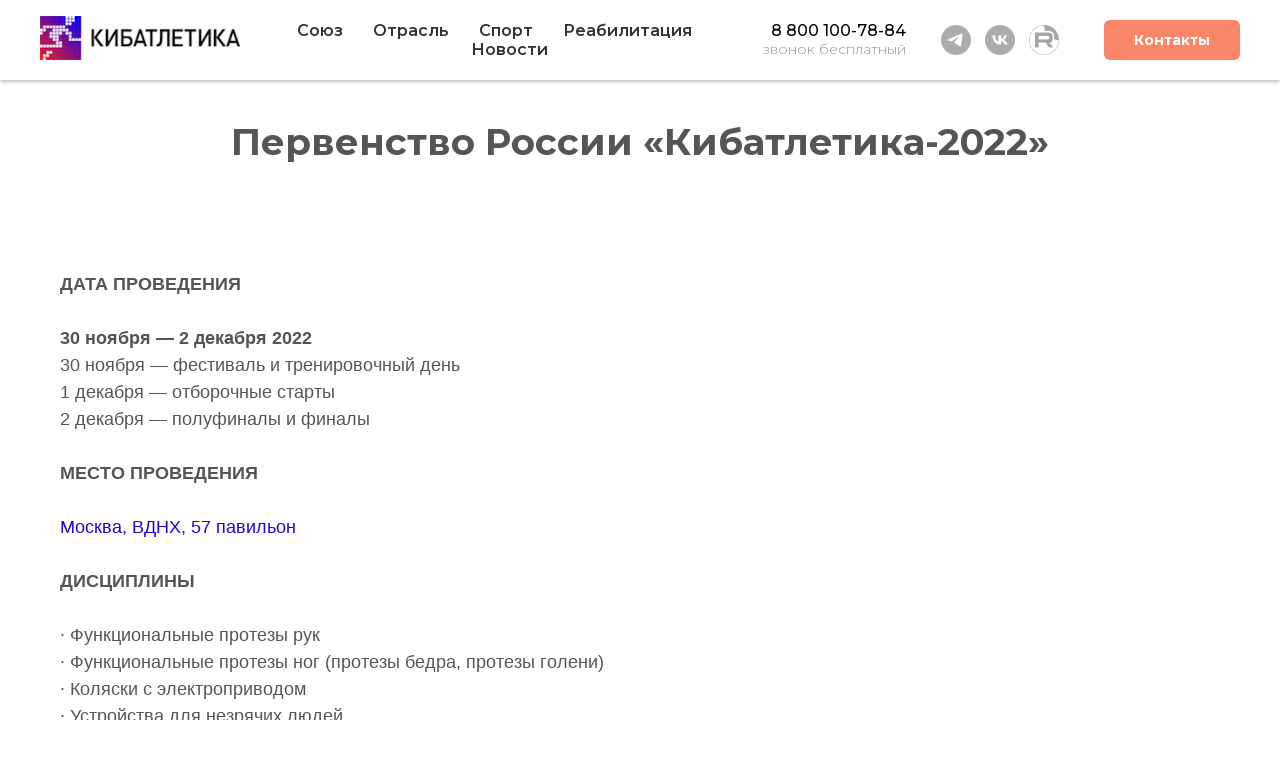

--- FILE ---
content_type: text/html; charset=UTF-8
request_url: https://cybathletics.ru/event/30-noyabrya-2-dekabrya-2022-pervenstvo-rossii
body_size: 14073
content:
<!DOCTYPE html> <html> <head> <meta charset="utf-8" /> <meta http-equiv="Content-Type" content="text/html; charset=utf-8" /> <meta name="viewport" content="width=device-width, initial-scale=1.0" /> <meta name="yandex-verification" content="ea9ae714744ffeef" /> <!--metatextblock--> <title>30 ноября - 2 декабря первенство России</title> <meta property="og:url" content="https://cybathletics.ru/event/30-noyabrya-2-dekabrya-2022-pervenstvo-rossii" /> <meta property="og:title" content="30 ноября - 2 декабря первенство России" /> <meta property="og:description" content="" /> <meta property="og:type" content="website" /> <meta property="og:image" content="https://static.tildacdn.com/tild6366-6339-4833-b738-386335323239/Frame_1503.png" /> <link rel="canonical" href="https://cybathletics.ru/event/30-noyabrya-2-dekabrya-2022-pervenstvo-rossii"> <!--/metatextblock--> <meta name="format-detection" content="telephone=no" /> <meta http-equiv="x-dns-prefetch-control" content="on"> <link rel="dns-prefetch" href="https://ws.tildacdn.com"> <link rel="dns-prefetch" href="https://static.tildacdn.com"> <link rel="icon" type="image/x-icon" sizes="32x32" href="https://static.tildacdn.com/tild6237-3433-4730-b438-653231393466/bfa04744-2aa5-4c4f-8.jpg" media="(prefers-color-scheme: light)"/> <link rel="icon" type="image/x-icon" sizes="32x32" href="https://static.tildacdn.com/tild3166-3065-4564-a632-663332386665/logo-mini_1.jpg" media="(prefers-color-scheme: dark)"/> <link rel="icon" type="image/svg+xml" sizes="any" href="https://static.tildacdn.com/tild3561-6662-4231-b162-653338323236/logo-mini_1.svg"> <link rel="apple-touch-icon" type="image/png" href="https://static.tildacdn.com/tild3834-6534-4939-b632-386463336565/--.png"> <link rel="icon" type="image/png" sizes="192x192" href="https://static.tildacdn.com/tild3834-6534-4939-b632-386463336565/--.png"> <!-- Assets --> <script src="https://neo.tildacdn.com/js/tilda-fallback-1.0.min.js" async charset="utf-8"></script> <link rel="stylesheet" href="https://static.tildacdn.com/css/tilda-grid-3.0.min.css" type="text/css" media="all" onerror="this.loaderr='y';"/> <link rel="stylesheet" href="https://static.tildacdn.com/ws/project9446677/tilda-blocks-page48390051.min.css?t=1750055283" type="text/css" media="all" onerror="this.loaderr='y';" /> <link rel="preconnect" href="https://fonts.gstatic.com"> <link href="https://fonts.googleapis.com/css2?family=Montserrat:wght@100..900&subset=latin,cyrillic" rel="stylesheet"> <link rel="stylesheet" href="https://static.tildacdn.com/css/tilda-menusub-1.0.min.css" type="text/css" media="print" onload="this.media='all';" onerror="this.loaderr='y';" /> <noscript><link rel="stylesheet" href="https://static.tildacdn.com/css/tilda-menusub-1.0.min.css" type="text/css" media="all" /></noscript> <link rel="stylesheet" href="https://static.tildacdn.com/css/tilda-popup-1.1.min.css" type="text/css" media="print" onload="this.media='all';" onerror="this.loaderr='y';" /> <noscript><link rel="stylesheet" href="https://static.tildacdn.com/css/tilda-popup-1.1.min.css" type="text/css" media="all" /></noscript> <link rel="stylesheet" href="https://static.tildacdn.com/css/tilda-forms-1.0.min.css" type="text/css" media="all" onerror="this.loaderr='y';" /> <script nomodule src="https://static.tildacdn.com/js/tilda-polyfill-1.0.min.js" charset="utf-8"></script> <script type="text/javascript">function t_onReady(func) {if(document.readyState!='loading') {func();} else {document.addEventListener('DOMContentLoaded',func);}}
function t_onFuncLoad(funcName,okFunc,time) {if(typeof window[funcName]==='function') {okFunc();} else {setTimeout(function() {t_onFuncLoad(funcName,okFunc,time);},(time||100));}}function t_throttle(fn,threshhold,scope) {return function() {fn.apply(scope||this,arguments);};}</script> <script src="https://static.tildacdn.com/js/tilda-scripts-3.0.min.js" charset="utf-8" defer onerror="this.loaderr='y';"></script> <script src="https://static.tildacdn.com/ws/project9446677/tilda-blocks-page48390051.min.js?t=1750055283" charset="utf-8" async onerror="this.loaderr='y';"></script> <script src="https://static.tildacdn.com/js/tilda-lazyload-1.0.min.js" charset="utf-8" async onerror="this.loaderr='y';"></script> <script src="https://static.tildacdn.com/js/tilda-menusub-1.0.min.js" charset="utf-8" async onerror="this.loaderr='y';"></script> <script src="https://static.tildacdn.com/js/tilda-menu-1.0.min.js" charset="utf-8" async onerror="this.loaderr='y';"></script> <script src="https://static.tildacdn.com/js/tilda-popup-1.0.min.js" charset="utf-8" async onerror="this.loaderr='y';"></script> <script src="https://static.tildacdn.com/js/tilda-forms-1.0.min.js" charset="utf-8" async onerror="this.loaderr='y';"></script> <script src="https://static.tildacdn.com/js/tilda-skiplink-1.0.min.js" charset="utf-8" async onerror="this.loaderr='y';"></script> <script src="https://static.tildacdn.com/js/tilda-events-1.0.min.js" charset="utf-8" async onerror="this.loaderr='y';"></script> <script type="text/javascript">window.dataLayer=window.dataLayer||[];</script> <script type="text/javascript">(function() {if((/bot|google|yandex|baidu|bing|msn|duckduckbot|teoma|slurp|crawler|spider|robot|crawling|facebook/i.test(navigator.userAgent))===false&&typeof(sessionStorage)!='undefined'&&sessionStorage.getItem('visited')!=='y'&&document.visibilityState){var style=document.createElement('style');style.type='text/css';style.innerHTML='@media screen and (min-width: 980px) {.t-records {opacity: 0;}.t-records_animated {-webkit-transition: opacity ease-in-out .2s;-moz-transition: opacity ease-in-out .2s;-o-transition: opacity ease-in-out .2s;transition: opacity ease-in-out .2s;}.t-records.t-records_visible {opacity: 1;}}';document.getElementsByTagName('head')[0].appendChild(style);function t_setvisRecs(){var alr=document.querySelectorAll('.t-records');Array.prototype.forEach.call(alr,function(el) {el.classList.add("t-records_animated");});setTimeout(function() {Array.prototype.forEach.call(alr,function(el) {el.classList.add("t-records_visible");});sessionStorage.setItem("visited","y");},400);}
document.addEventListener('DOMContentLoaded',t_setvisRecs);}})();</script></head> <body class="t-body" style="margin:0;"> <!--allrecords--> <div id="allrecords" class="t-records" data-hook="blocks-collection-content-node" data-tilda-project-id="9446677" data-tilda-page-id="48390051" data-tilda-page-alias="event/30-noyabrya-2-dekabrya-2022-pervenstvo-rossii" data-tilda-formskey="2be572c14db905b7e1725e5fa9446677" data-tilda-cookie="no" data-tilda-lazy="yes" data-tilda-root-zone="com"> <!--header--> <header id="t-header" class="t-records" data-hook="blocks-collection-content-node" data-tilda-project-id="9446677" data-tilda-page-id="70489011" data-tilda-page-alias="header_new" data-tilda-formskey="2be572c14db905b7e1725e5fa9446677" data-tilda-cookie="no" data-tilda-lazy="yes" data-tilda-root-zone="com"> <div id="rec1089779326" class="r t-rec t-rec_pb_75 t-screenmin-980px" style="padding-bottom:75px; " data-animationappear="off" data-record-type="257" data-screen-min="980px"> <!-- T228 --> <div id="nav1089779326marker"></div> <div class="tmenu-mobile"> <div class="tmenu-mobile__container"> <div class="tmenu-mobile__burgerlogo"> <a href="/"> <img
src="https://static.tildacdn.com/tild6532-3236-4434-b735-616436373736/logo-mini.png"
class="tmenu-mobile__imglogo"
imgfield="img"
style="max-width: 200px; width: 200px;"
alt="Logo"> </a> </div> <button type="button"
class="t-menuburger t-menuburger_fourth t-menuburger__big"
aria-label="Навигационное меню"
aria-expanded="false"> <span style="background-color:#fff;"></span> <span style="background-color:#fff;"></span> <span style="background-color:#fff;"></span> <span style="background-color:#fff;"></span> </button> <script>function t_menuburger_init(recid) {var rec=document.querySelector('#rec' + recid);if(!rec) return;var burger=rec.querySelector('.t-menuburger');if(!burger) return;var isSecondStyle=burger.classList.contains('t-menuburger_second');if(isSecondStyle&&!window.isMobile&&!('ontouchend' in document)) {burger.addEventListener('mouseenter',function() {if(burger.classList.contains('t-menuburger-opened')) return;burger.classList.remove('t-menuburger-unhovered');burger.classList.add('t-menuburger-hovered');});burger.addEventListener('mouseleave',function() {if(burger.classList.contains('t-menuburger-opened')) return;burger.classList.remove('t-menuburger-hovered');burger.classList.add('t-menuburger-unhovered');setTimeout(function() {burger.classList.remove('t-menuburger-unhovered');},300);});}
burger.addEventListener('click',function() {if(!burger.closest('.tmenu-mobile')&&!burger.closest('.t450__burger_container')&&!burger.closest('.t466__container')&&!burger.closest('.t204__burger')&&!burger.closest('.t199__js__menu-toggler')) {burger.classList.toggle('t-menuburger-opened');burger.classList.remove('t-menuburger-unhovered');}});var menu=rec.querySelector('[data-menu="yes"]');if(!menu) return;var menuLinks=menu.querySelectorAll('.t-menu__link-item');var submenuClassList=['t978__menu-link_hook','t978__tm-link','t966__tm-link','t794__tm-link','t-menusub__target-link'];Array.prototype.forEach.call(menuLinks,function(link) {link.addEventListener('click',function() {var isSubmenuHook=submenuClassList.some(function(submenuClass) {return link.classList.contains(submenuClass);});if(isSubmenuHook) return;burger.classList.remove('t-menuburger-opened');});});menu.addEventListener('clickedAnchorInTooltipMenu',function() {burger.classList.remove('t-menuburger-opened');});}
t_onReady(function() {t_onFuncLoad('t_menuburger_init',function(){t_menuburger_init('1089779326');});});</script> <style>.t-menuburger{position:relative;flex-shrink:0;width:28px;height:20px;padding:0;border:none;background-color:transparent;outline:none;-webkit-transform:rotate(0deg);transform:rotate(0deg);transition:transform .5s ease-in-out;cursor:pointer;z-index:999;}.t-menuburger span{display:block;position:absolute;width:100%;opacity:1;left:0;-webkit-transform:rotate(0deg);transform:rotate(0deg);transition:.25s ease-in-out;height:3px;background-color:#000;}.t-menuburger span:nth-child(1){top:0px;}.t-menuburger span:nth-child(2),.t-menuburger span:nth-child(3){top:8px;}.t-menuburger span:nth-child(4){top:16px;}.t-menuburger__big{width:42px;height:32px;}.t-menuburger__big span{height:5px;}.t-menuburger__big span:nth-child(2),.t-menuburger__big span:nth-child(3){top:13px;}.t-menuburger__big span:nth-child(4){top:26px;}.t-menuburger__small{width:22px;height:14px;}.t-menuburger__small span{height:2px;}.t-menuburger__small span:nth-child(2),.t-menuburger__small span:nth-child(3){top:6px;}.t-menuburger__small span:nth-child(4){top:12px;}.t-menuburger-opened span:nth-child(1){top:8px;width:0%;left:50%;}.t-menuburger-opened span:nth-child(2){-webkit-transform:rotate(45deg);transform:rotate(45deg);}.t-menuburger-opened span:nth-child(3){-webkit-transform:rotate(-45deg);transform:rotate(-45deg);}.t-menuburger-opened span:nth-child(4){top:8px;width:0%;left:50%;}.t-menuburger-opened.t-menuburger__big span:nth-child(1){top:6px;}.t-menuburger-opened.t-menuburger__big span:nth-child(4){top:18px;}.t-menuburger-opened.t-menuburger__small span:nth-child(1),.t-menuburger-opened.t-menuburger__small span:nth-child(4){top:6px;}@media (hover),(min-width:0\0){.t-menuburger_first:hover span:nth-child(1){transform:translateY(1px);}.t-menuburger_first:hover span:nth-child(4){transform:translateY(-1px);}.t-menuburger_first.t-menuburger__big:hover span:nth-child(1){transform:translateY(3px);}.t-menuburger_first.t-menuburger__big:hover span:nth-child(4){transform:translateY(-3px);}}.t-menuburger_second span:nth-child(2),.t-menuburger_second span:nth-child(3){width:80%;left:20%;right:0;}@media (hover),(min-width:0\0){.t-menuburger_second.t-menuburger-hovered span:nth-child(2),.t-menuburger_second.t-menuburger-hovered span:nth-child(3){animation:t-menuburger-anim 0.3s ease-out normal forwards;}.t-menuburger_second.t-menuburger-unhovered span:nth-child(2),.t-menuburger_second.t-menuburger-unhovered span:nth-child(3){animation:t-menuburger-anim2 0.3s ease-out normal forwards;}}.t-menuburger_second.t-menuburger-opened span:nth-child(2),.t-menuburger_second.t-menuburger-opened span:nth-child(3){left:0;right:0;width:100%!important;}.t-menuburger_third span:nth-child(4){width:70%;left:unset;right:0;}@media (hover),(min-width:0\0){.t-menuburger_third:not(.t-menuburger-opened):hover span:nth-child(4){width:100%;}}.t-menuburger_third.t-menuburger-opened span:nth-child(4){width:0!important;right:50%;}.t-menuburger_fourth{height:12px;}.t-menuburger_fourth.t-menuburger__small{height:8px;}.t-menuburger_fourth.t-menuburger__big{height:18px;}.t-menuburger_fourth span:nth-child(2),.t-menuburger_fourth span:nth-child(3){top:4px;opacity:0;}.t-menuburger_fourth span:nth-child(4){top:8px;}.t-menuburger_fourth.t-menuburger__small span:nth-child(2),.t-menuburger_fourth.t-menuburger__small span:nth-child(3){top:3px;}.t-menuburger_fourth.t-menuburger__small span:nth-child(4){top:6px;}.t-menuburger_fourth.t-menuburger__small span:nth-child(2),.t-menuburger_fourth.t-menuburger__small span:nth-child(3){top:3px;}.t-menuburger_fourth.t-menuburger__small span:nth-child(4){top:6px;}.t-menuburger_fourth.t-menuburger__big span:nth-child(2),.t-menuburger_fourth.t-menuburger__big span:nth-child(3){top:6px;}.t-menuburger_fourth.t-menuburger__big span:nth-child(4){top:12px;}@media (hover),(min-width:0\0){.t-menuburger_fourth:not(.t-menuburger-opened):hover span:nth-child(1){transform:translateY(1px);}.t-menuburger_fourth:not(.t-menuburger-opened):hover span:nth-child(4){transform:translateY(-1px);}.t-menuburger_fourth.t-menuburger__big:not(.t-menuburger-opened):hover span:nth-child(1){transform:translateY(3px);}.t-menuburger_fourth.t-menuburger__big:not(.t-menuburger-opened):hover span:nth-child(4){transform:translateY(-3px);}}.t-menuburger_fourth.t-menuburger-opened span:nth-child(1),.t-menuburger_fourth.t-menuburger-opened span:nth-child(4){top:4px;}.t-menuburger_fourth.t-menuburger-opened span:nth-child(2),.t-menuburger_fourth.t-menuburger-opened span:nth-child(3){opacity:1;}@keyframes t-menuburger-anim{0%{width:80%;left:20%;right:0;}50%{width:100%;left:0;right:0;}100%{width:80%;left:0;right:20%;}}@keyframes t-menuburger-anim2{0%{width:80%;left:0;}50%{width:100%;right:0;left:0;}100%{width:80%;left:20%;right:0;}}</style> </div> </div> <style>.tmenu-mobile{background-color:#111;display:none;width:100%;top:0;z-index:990;}.tmenu-mobile_positionfixed{position:fixed;}.tmenu-mobile__text{color:#fff;}.tmenu-mobile__container{min-height:64px;padding:20px;position:relative;box-sizing:border-box;display:-webkit-flex;display:-ms-flexbox;display:flex;-webkit-align-items:center;-ms-flex-align:center;align-items:center;-webkit-justify-content:space-between;-ms-flex-pack:justify;justify-content:space-between;}.tmenu-mobile__list{display:block;}.tmenu-mobile__burgerlogo{display:inline-block;font-size:24px;font-weight:400;white-space:nowrap;vertical-align:middle;}.tmenu-mobile__imglogo{height:auto;display:block;max-width:300px!important;box-sizing:border-box;padding:0;margin:0 auto;}@media screen and (max-width:980px){.tmenu-mobile__menucontent_hidden{display:none;height:100%;}.tmenu-mobile{display:block;}}@media screen and (max-width:980px){#rec1089779326 .t-menuburger{-webkit-order:1;-ms-flex-order:1;order:1;}}</style> <style> #rec1089779326 .tmenu-mobile__burgerlogo a{color:#ffffff;}</style> <style> #rec1089779326 .tmenu-mobile__burgerlogo__title{color:#ffffff;}</style> <div id="nav1089779326" class="t228 t228__positionfixed tmenu-mobile__menucontent_hidden" style="background-color: rgba(255,255,255,1); " data-bgcolor-hex="#ffffff" data-bgcolor-rgba="rgba(255,255,255,1)" data-navmarker="nav1089779326marker" data-appearoffset="" data-bgopacity-two="100" data-menushadow="" data-menushadow-css="0px 2px 3px rgba(0,11,48,0.25)" data-bgopacity="1" data-bgcolor-rgba-afterscroll="rgba(255,255,255,1)" data-menu-items-align="center" data-menu="yes"> <div class="t228__maincontainer " style=""> <div class="t228__padding40px"></div> <div class="t228__leftside"> <div class="t228__leftcontainer"> <a href="/" class="t228__imgwrapper"> <img class="t228__imglogo t228__imglogomobile"
src="https://static.tildacdn.com/tild6532-3236-4434-b735-616436373736/logo-mini.png"
imgfield="img"
style="max-width: 200px; width: 200px; min-width: 200px; height: auto; display: block;"
alt="Logo"> </a> </div> </div> <div class="t228__centerside "> <nav class="t228__centercontainer"> <ul role="list" class="t228__list t-menu__list t228__list_hidden"> <li class="t228__list_item"
style="padding:0 15px 0 0;"> <a class="t-menu__link-item"
href="/soyuz_kibatletika" data-menu-submenu-hook="" data-menu-item-number="1">
Союз
</a> </li> <li class="t228__list_item"
style="padding:0 15px;"> <a class="t-menu__link-item"
href=""
aria-expanded="false" role="button" data-menu-submenu-hook="link_sub2_1089779326" data-menu-item-number="2">
Отрасль
</a> <div class="t-menusub" data-submenu-hook="link_sub2_1089779326" data-submenu-margin="15px" data-add-submenu-arrow=""> <div class="t-menusub__menu"> <div class="t-menusub__content"> <ul role="list" class="t-menusub__list"> <li class="t-menusub__list-item t-name t-name_xs"> <a class="t-menusub__link-item t-name t-name_xs"
href="/analitkia" data-menu-item-number="2">Аналитика</a> </li> <li class="t-menusub__list-item t-name t-name_xs"> <a class="t-menusub__link-item t-name t-name_xs"
href="/eksport" data-menu-item-number="2">Экспорт</a> </li> </ul> </div> </div> </div> </li> <li class="t228__list_item"
style="padding:0 15px;"> <a class="t-menu__link-item"
href=""
aria-expanded="false" role="button" data-menu-submenu-hook="link_sub3_1089779326" data-menu-item-number="3">
Спорт
</a> <div class="t-menusub" data-submenu-hook="link_sub3_1089779326" data-submenu-margin="15px" data-add-submenu-arrow=""> <div class="t-menusub__menu"> <div class="t-menusub__content"> <ul role="list" class="t-menusub__list"> <li class="t-menusub__list-item t-name t-name_xs"> <a class="t-menusub__link-item t-name t-name_xs"
href="/disciplines" data-menu-item-number="3">Дисциплины</a> </li> <li class="t-menusub__list-item t-name t-name_xs"> <a class="t-menusub__link-item t-name t-name_xs"
href="/events" data-menu-item-number="3">Мероприятия</a> </li> </ul> </div> </div> </div> </li> <li class="t228__list_item"
style="padding:0 15px;"> <a class="t-menu__link-item"
href=""
aria-expanded="false" role="button" data-menu-submenu-hook="link_sub4_1089779326" data-menu-item-number="4">
Реабилитация
</a> <div class="t-menusub" data-submenu-hook="link_sub4_1089779326" data-submenu-margin="15px" data-add-submenu-arrow=""> <div class="t-menusub__menu"> <div class="t-menusub__content"> <ul role="list" class="t-menusub__list"> <li class="t-menusub__list-item t-name t-name_xs"> <a class="t-menusub__link-item t-name t-name_xs"
href="/registration" data-menu-item-number="4">Актуальные программы</a> </li> <li class="t-menusub__list-item t-name t-name_xs"> <a class="t-menusub__link-item t-name t-name_xs"
href="/videouroki" data-menu-item-number="4">Видеоуроки</a> </li> </ul> </div> </div> </div> </li> <li class="t228__list_item"
style="padding:0 0 0 15px;"> <a class="t-menu__link-item"
href="/news" data-menu-submenu-hook="" data-menu-item-number="5">
Новости
</a> </li> </ul> </nav> </div> <div class="t228__rightside"> <div class="t228__rightcontainer"> <div class="t228__right_descr"><a href="tel:88001007884" style="font-weight: 500; font-size: 16px;">8 800 100-78-84</a><br /><span style="line-height: 16px; font-size: 14px; color: rgb(147, 147, 147); font-weight: 300;">звонок бесплатный</span></div> <div class="t-sociallinks"> <ul role="list" class="t-sociallinks__wrapper" aria-label="Соц. сети"> <!-- new soclinks --><li class="t-sociallinks__item t-sociallinks__item_telegram"><a target="_blank" rel="nofollow" aria-label="telegram" style="width: 30px; height: 30px;"><svg class="t-sociallinks__svg" role="presentation" width=30px height=30px viewBox="0 0 100 100" fill="none"
xmlns="http://www.w3.org/2000/svg"> <path fill-rule="evenodd" clip-rule="evenodd"
d="M50 100c27.614 0 50-22.386 50-50S77.614 0 50 0 0 22.386 0 50s22.386 50 50 50Zm21.977-68.056c.386-4.38-4.24-2.576-4.24-2.576-3.415 1.414-6.937 2.85-10.497 4.302-11.04 4.503-22.444 9.155-32.159 13.734-5.268 1.932-2.184 3.864-2.184 3.864l8.351 2.577c3.855 1.16 5.91-.129 5.91-.129l17.988-12.238c6.424-4.38 4.882-.773 3.34.773l-13.49 12.882c-2.056 1.804-1.028 3.35-.129 4.123 2.55 2.249 8.82 6.364 11.557 8.16.712.467 1.185.778 1.292.858.642.515 4.111 2.834 6.424 2.319 2.313-.516 2.57-3.479 2.57-3.479l3.083-20.226c.462-3.511.993-6.886 1.417-9.582.4-2.546.705-4.485.767-5.362Z"
fill="#acacac" /> </svg></a></li>&nbsp;<li class="t-sociallinks__item t-sociallinks__item_vk"><a target="_blank" rel="nofollow" aria-label="vk" style="width: 30px; height: 30px;"><svg class="t-sociallinks__svg" role="presentation" width=30px height=30px viewBox="0 0 100 100" fill="none"
xmlns="http://www.w3.org/2000/svg"> <path fill-rule="evenodd" clip-rule="evenodd"
d="M50 100c27.614 0 50-22.386 50-50S77.614 0 50 0 0 22.386 0 50s22.386 50 50 50ZM25 34c.406 19.488 10.15 31.2 27.233 31.2h.968V54.05c6.278.625 11.024 5.216 12.93 11.15H75c-2.436-8.87-8.838-13.773-12.836-15.647C66.162 47.242 71.783 41.62 73.126 34h-8.058c-1.749 6.184-6.932 11.805-11.867 12.336V34h-8.057v21.611C40.147 54.362 33.838 48.304 33.556 34H25Z"
fill="#acacac" /> </svg></a></li>&nbsp;<li class="t-sociallinks__item t-sociallinks__item_website"><a href="https://rutube.ru/channel/33802736/" target="_blank" rel="nofollow" aria-label="Rutube" title="Rutube" style="width: 30px; height: 30px;"><img src=https://static.tildacdn.com/tild3435-6164-4930-a133-653937373135/Icon_RUTUBE_grey_mon.png alt="website icon" class="t-sociallinks__customimg" style="width:30px; height:30px; vertical-align: baseline; object-fit: contain; object-position: center;"></a></li><!-- /new soclinks --> <script>t_onReady(function() {var rec=document.getElementById('rec1089779326');if(!rec) return;var customImageList=rec.querySelectorAll('img.t-sociallinks__customimg');Array.prototype.forEach.call(customImageList,function(img) {var imgURL=img.getAttribute('src');if(imgURL.indexOf('/lib__tildaicon__')!==-1||imgURL.indexOf('/lib/tildaicon/')!==-1||imgURL.indexOf('/lib/icons/tilda')!==-1) {var xhr=new XMLHttpRequest();xhr.open('GET',imgURL);xhr.responseType='document';xhr.onload=function() {if(xhr.status>=200&&xhr.status<400) {var response=xhr.response;var svg=response.querySelector('svg');svg.style.width='30px';svg.style.height='30px';var figureList=svg.querySelectorAll('*:not(g):not(title):not(desc)');for(var j=0;j<figureList.length;j++) {figureList[j].style.fill='#acacac';};if(img.parentNode) {img.parentNode.append(svg);}
img.remove();} else {img.style.visibility='visible';}}
xhr.onerror=function(error) {img.style.visibility='visible';}
xhr.send();}});});</script> </ul> </div> <div class="t228__right_buttons"> <div class="t228__right_buttons_wrap"> <div class="t228__right_buttons_but"> <a href="/contacts" target="" class="t-btn t-btn_md " style="color:#ffffff;background-color:#fa8669;border-radius:6px; -moz-border-radius:6px; -webkit-border-radius:6px;" data-buttonfieldset="button">
Контакты
</a> </div> </div> </div> </div> </div> <div class="t228__padding40px"></div> </div> </div> <style>@media screen and (max-width:980px){#rec1089779326 .t228__leftcontainer{display:none;}}</style> <style>@media screen and (max-width:980px){#rec1089779326 .t228__leftcontainer{padding:20px;}#rec1089779326 .t228__imglogo{padding:20px 0;}#rec1089779326 .t228{position:static;}}</style> <script>window.addEventListener('load',function() {t_onFuncLoad('t228_setWidth',function() {t228_setWidth('1089779326');});});window.addEventListener('resize',t_throttle(function() {t_onFuncLoad('t228_setWidth',function() {t228_setWidth('1089779326');});t_onFuncLoad('t_menu__setBGcolor',function() {t_menu__setBGcolor('1089779326','.t228');});}));t_onReady(function() {t_onFuncLoad('t_menu__highlightActiveLinks',function() {t_menu__highlightActiveLinks('.t228__list_item a');});t_onFuncLoad('t_menu__findAnchorLinks',function() {t_menu__findAnchorLinks('1089779326','.t228__list_item a');});t_onFuncLoad('t228__init',function() {t228__init('1089779326');});t_onFuncLoad('t_menu__setBGcolor',function() {t_menu__setBGcolor('1089779326','.t228');});t_onFuncLoad('t_menu__interactFromKeyboard',function() {t_menu__interactFromKeyboard('1089779326');});t_onFuncLoad('t228_setWidth',function() {t228_setWidth('1089779326');});t_onFuncLoad('t_menu__changeBgOpacity',function() {t_menu__changeBgOpacity('1089779326','.t228');window.addEventListener('scroll',t_throttle(function() {t_menu__changeBgOpacity('1089779326','.t228');}));});t_onFuncLoad('t_menu__createMobileMenu',function() {t_menu__createMobileMenu('1089779326','.t228');});});</script> <!--[if IE 8]> <style>#rec1089779326 .t228{filter:progid:DXImageTransform.Microsoft.gradient(startColorStr='#D9ffffff',endColorstr='#D9ffffff');}</style> <![endif]--> <style>#rec1089779326 .t-menu__link-item{}@supports (overflow:-webkit-marquee) and (justify-content:inherit){#rec1089779326 .t-menu__link-item,#rec1089779326 .t-menu__link-item.t-active{opacity:1 !important;}}</style> <script>t_onReady(function() {setTimeout(function(){t_onFuncLoad('t_menusub_init',function() {t_menusub_init('1089779326');});},500);});</script> <style>@media screen and (max-width:980px){#rec1089779326 .t-menusub__menu .t-menusub__link-item{color:#333333 !important;}#rec1089779326 .t-menusub__menu .t-menusub__link-item.t-active{color:#333333 !important;}}</style> <style> #rec1089779326 a.t-menusub__link-item{font-size:16px;}</style> <style> #rec1089779326 .t228__leftcontainer a{color:#ffffff;}#rec1089779326 a.t-menu__link-item{font-size:16px;color:#333333;font-weight:600;}#rec1089779326 .t228__right_langs_lang a{font-size:16px;color:#333333;font-weight:600;}#rec1089779326 .t228__right_descr{font-size:14px;font-weight:400;}</style> <style> #rec1089779326 .t228__logo{color:#ffffff;}</style> <style>#rec1089779326 .t228 {box-shadow:0px 2px 3px rgba(0,11,48,0.25);}</style> </div> <div id="rec1089779331" class="r t-rec t-rec_pt_0 t-rec_pb_75 t-screenmax-980px" style="padding-top:0px;padding-bottom:75px; " data-animationappear="off" data-record-type="450" data-screen-max="980px"> <div class="t450__menu__content "
style="top:15px; " data-menu="yes" data-appearoffset="" data-hideoffset=""> <div class="t450__burger_container "> <div class="t450__burger_bg "
style="; opacity:0.50;"> </div> <button type="button"
class="t-menuburger t-menuburger_fourth "
aria-label="Навигационное меню"
aria-expanded="false"> <span style="background-color:#ffffff;"></span> <span style="background-color:#ffffff;"></span> <span style="background-color:#ffffff;"></span> <span style="background-color:#ffffff;"></span> </button> <script>function t_menuburger_init(recid) {var rec=document.querySelector('#rec' + recid);if(!rec) return;var burger=rec.querySelector('.t-menuburger');if(!burger) return;var isSecondStyle=burger.classList.contains('t-menuburger_second');if(isSecondStyle&&!window.isMobile&&!('ontouchend' in document)) {burger.addEventListener('mouseenter',function() {if(burger.classList.contains('t-menuburger-opened')) return;burger.classList.remove('t-menuburger-unhovered');burger.classList.add('t-menuburger-hovered');});burger.addEventListener('mouseleave',function() {if(burger.classList.contains('t-menuburger-opened')) return;burger.classList.remove('t-menuburger-hovered');burger.classList.add('t-menuburger-unhovered');setTimeout(function() {burger.classList.remove('t-menuburger-unhovered');},300);});}
burger.addEventListener('click',function() {if(!burger.closest('.tmenu-mobile')&&!burger.closest('.t450__burger_container')&&!burger.closest('.t466__container')&&!burger.closest('.t204__burger')&&!burger.closest('.t199__js__menu-toggler')) {burger.classList.toggle('t-menuburger-opened');burger.classList.remove('t-menuburger-unhovered');}});var menu=rec.querySelector('[data-menu="yes"]');if(!menu) return;var menuLinks=menu.querySelectorAll('.t-menu__link-item');var submenuClassList=['t978__menu-link_hook','t978__tm-link','t966__tm-link','t794__tm-link','t-menusub__target-link'];Array.prototype.forEach.call(menuLinks,function(link) {link.addEventListener('click',function() {var isSubmenuHook=submenuClassList.some(function(submenuClass) {return link.classList.contains(submenuClass);});if(isSubmenuHook) return;burger.classList.remove('t-menuburger-opened');});});menu.addEventListener('clickedAnchorInTooltipMenu',function() {burger.classList.remove('t-menuburger-opened');});}
t_onReady(function() {t_onFuncLoad('t_menuburger_init',function(){t_menuburger_init('1089779331');});});</script> <style>.t-menuburger{position:relative;flex-shrink:0;width:28px;height:20px;padding:0;border:none;background-color:transparent;outline:none;-webkit-transform:rotate(0deg);transform:rotate(0deg);transition:transform .5s ease-in-out;cursor:pointer;z-index:999;}.t-menuburger span{display:block;position:absolute;width:100%;opacity:1;left:0;-webkit-transform:rotate(0deg);transform:rotate(0deg);transition:.25s ease-in-out;height:3px;background-color:#000;}.t-menuburger span:nth-child(1){top:0px;}.t-menuburger span:nth-child(2),.t-menuburger span:nth-child(3){top:8px;}.t-menuburger span:nth-child(4){top:16px;}.t-menuburger__big{width:42px;height:32px;}.t-menuburger__big span{height:5px;}.t-menuburger__big span:nth-child(2),.t-menuburger__big span:nth-child(3){top:13px;}.t-menuburger__big span:nth-child(4){top:26px;}.t-menuburger__small{width:22px;height:14px;}.t-menuburger__small span{height:2px;}.t-menuburger__small span:nth-child(2),.t-menuburger__small span:nth-child(3){top:6px;}.t-menuburger__small span:nth-child(4){top:12px;}.t-menuburger-opened span:nth-child(1){top:8px;width:0%;left:50%;}.t-menuburger-opened span:nth-child(2){-webkit-transform:rotate(45deg);transform:rotate(45deg);}.t-menuburger-opened span:nth-child(3){-webkit-transform:rotate(-45deg);transform:rotate(-45deg);}.t-menuburger-opened span:nth-child(4){top:8px;width:0%;left:50%;}.t-menuburger-opened.t-menuburger__big span:nth-child(1){top:6px;}.t-menuburger-opened.t-menuburger__big span:nth-child(4){top:18px;}.t-menuburger-opened.t-menuburger__small span:nth-child(1),.t-menuburger-opened.t-menuburger__small span:nth-child(4){top:6px;}@media (hover),(min-width:0\0){.t-menuburger_first:hover span:nth-child(1){transform:translateY(1px);}.t-menuburger_first:hover span:nth-child(4){transform:translateY(-1px);}.t-menuburger_first.t-menuburger__big:hover span:nth-child(1){transform:translateY(3px);}.t-menuburger_first.t-menuburger__big:hover span:nth-child(4){transform:translateY(-3px);}}.t-menuburger_second span:nth-child(2),.t-menuburger_second span:nth-child(3){width:80%;left:20%;right:0;}@media (hover),(min-width:0\0){.t-menuburger_second.t-menuburger-hovered span:nth-child(2),.t-menuburger_second.t-menuburger-hovered span:nth-child(3){animation:t-menuburger-anim 0.3s ease-out normal forwards;}.t-menuburger_second.t-menuburger-unhovered span:nth-child(2),.t-menuburger_second.t-menuburger-unhovered span:nth-child(3){animation:t-menuburger-anim2 0.3s ease-out normal forwards;}}.t-menuburger_second.t-menuburger-opened span:nth-child(2),.t-menuburger_second.t-menuburger-opened span:nth-child(3){left:0;right:0;width:100%!important;}.t-menuburger_third span:nth-child(4){width:70%;left:unset;right:0;}@media (hover),(min-width:0\0){.t-menuburger_third:not(.t-menuburger-opened):hover span:nth-child(4){width:100%;}}.t-menuburger_third.t-menuburger-opened span:nth-child(4){width:0!important;right:50%;}.t-menuburger_fourth{height:12px;}.t-menuburger_fourth.t-menuburger__small{height:8px;}.t-menuburger_fourth.t-menuburger__big{height:18px;}.t-menuburger_fourth span:nth-child(2),.t-menuburger_fourth span:nth-child(3){top:4px;opacity:0;}.t-menuburger_fourth span:nth-child(4){top:8px;}.t-menuburger_fourth.t-menuburger__small span:nth-child(2),.t-menuburger_fourth.t-menuburger__small span:nth-child(3){top:3px;}.t-menuburger_fourth.t-menuburger__small span:nth-child(4){top:6px;}.t-menuburger_fourth.t-menuburger__small span:nth-child(2),.t-menuburger_fourth.t-menuburger__small span:nth-child(3){top:3px;}.t-menuburger_fourth.t-menuburger__small span:nth-child(4){top:6px;}.t-menuburger_fourth.t-menuburger__big span:nth-child(2),.t-menuburger_fourth.t-menuburger__big span:nth-child(3){top:6px;}.t-menuburger_fourth.t-menuburger__big span:nth-child(4){top:12px;}@media (hover),(min-width:0\0){.t-menuburger_fourth:not(.t-menuburger-opened):hover span:nth-child(1){transform:translateY(1px);}.t-menuburger_fourth:not(.t-menuburger-opened):hover span:nth-child(4){transform:translateY(-1px);}.t-menuburger_fourth.t-menuburger__big:not(.t-menuburger-opened):hover span:nth-child(1){transform:translateY(3px);}.t-menuburger_fourth.t-menuburger__big:not(.t-menuburger-opened):hover span:nth-child(4){transform:translateY(-3px);}}.t-menuburger_fourth.t-menuburger-opened span:nth-child(1),.t-menuburger_fourth.t-menuburger-opened span:nth-child(4){top:4px;}.t-menuburger_fourth.t-menuburger-opened span:nth-child(2),.t-menuburger_fourth.t-menuburger-opened span:nth-child(3){opacity:1;}@keyframes t-menuburger-anim{0%{width:80%;left:20%;right:0;}50%{width:100%;left:0;right:0;}100%{width:80%;left:0;right:20%;}}@keyframes t-menuburger-anim2{0%{width:80%;left:0;}50%{width:100%;right:0;left:0;}100%{width:80%;left:20%;right:0;}}</style> </div> </div> <!-- t450 --> <div id="nav1089779331marker"></div> <div class="t450__overlay"> <div class="t450__overlay_bg"
style=" "> </div> </div> <div id="nav1089779331" class="t450 " data-tooltip-hook="#menuopen"
style="background-color: #ffffff;"> <button type="button"
class="t450__close-button t450__close t450_opened "
style="background-color: #ffffff;"
aria-label="Закрыть меню"> <div class="t450__close_icon"> <span style="background-color:#333333;"></span> <span style="background-color:#333333;"></span> <span style="background-color:#333333;"></span> <span style="background-color:#333333;"></span> </div> </button> <div class="t450__container t-align_left"> <div class="t450__top"> <div class="t450__logowrapper"> <a href="/"> <img class="t450__logoimg"
src="https://static.tildacdn.com/tild6532-3236-4434-b735-616436373736/logo-mini.png"
imgfield="img"
style="max-width: 200px;" alt="Logo"> </a> </div> <nav class="t450__menu"> <ul role="list" class="t450__list t-menu__list"> <li class="t450__list_item"> <a class="t-menu__link-item "
href="/soyuz_kibatletika" data-menu-submenu-hook="" data-menu-item-number="1">
Союз
</a> </li> <li class="t450__list_item"> <a class="t-menu__link-item t450__link-item_submenu"
href=""
aria-expanded="false" role="button" data-menu-submenu-hook="link_sub2_1089779331" data-menu-item-number="2">
Отрасль
</a> <div class="t-menusub" data-submenu-hook="link_sub2_1089779331" data-submenu-margin="15px" data-add-submenu-arrow=""> <div class="t-menusub__menu"> <div class="t-menusub__content"> <ul role="list" class="t-menusub__list"> <li class="t-menusub__list-item t-name t-name_xs"> <a class="t-menusub__link-item t-name t-name_xs"
href="/analitkia" data-menu-item-number="2">Аналитика</a> </li> <li class="t-menusub__list-item t-name t-name_xs"> <a class="t-menusub__link-item t-name t-name_xs"
href="/eksport" data-menu-item-number="2">Экспорт</a> </li> </ul> </div> </div> </div> </li> <li class="t450__list_item"> <a class="t-menu__link-item t450__link-item_submenu"
href=""
aria-expanded="false" role="button" data-menu-submenu-hook="link_sub3_1089779331" data-menu-item-number="3">
Спорт
</a> <div class="t-menusub" data-submenu-hook="link_sub3_1089779331" data-submenu-margin="15px" data-add-submenu-arrow=""> <div class="t-menusub__menu"> <div class="t-menusub__content"> <ul role="list" class="t-menusub__list"> <li class="t-menusub__list-item t-name t-name_xs"> <a class="t-menusub__link-item t-name t-name_xs"
href="/disciplines" data-menu-item-number="3">Дисциплины</a> </li> <li class="t-menusub__list-item t-name t-name_xs"> <a class="t-menusub__link-item t-name t-name_xs"
href="/events" data-menu-item-number="3">Мероприятия</a> </li> </ul> </div> </div> </div> </li> <li class="t450__list_item"> <a class="t-menu__link-item t450__link-item_submenu"
href=""
aria-expanded="false" role="button" data-menu-submenu-hook="link_sub4_1089779331" data-menu-item-number="4">
Реабилитация
</a> <div class="t-menusub" data-submenu-hook="link_sub4_1089779331" data-submenu-margin="15px" data-add-submenu-arrow=""> <div class="t-menusub__menu"> <div class="t-menusub__content"> <ul role="list" class="t-menusub__list"> <li class="t-menusub__list-item t-name t-name_xs"> <a class="t-menusub__link-item t-name t-name_xs"
href="/registration" data-menu-item-number="4">Актуальные программы</a> </li> <li class="t-menusub__list-item t-name t-name_xs"> <a class="t-menusub__link-item t-name t-name_xs"
href="/videouroki" data-menu-item-number="4">Видеоуроки</a> </li> </ul> </div> </div> </div> </li> <li class="t450__list_item"> <a class="t-menu__link-item "
href="/news" data-menu-submenu-hook="" data-menu-item-number="5">
Новости
</a> </li> </ul> </nav> </div> <div class="t450__rightside"> <div class="t450__rightcontainer"> <div class="t450__right_descr t-descr t-descr_xs" field="descr"><a href="tel:88001007884" style="font-weight: 500; font-size: 16px;">8 800 100-78-84</a><br /><span style="line-height: 16px; font-size: 14px; color: rgb(147, 147, 147); font-weight: 300;">звонок бесплатный</span></div> <div class="t450__right_social_links"> <div class="t-sociallinks"> <ul role="list" class="t-sociallinks__wrapper" aria-label="Соц. сети"> <!-- new soclinks --><li class="t-sociallinks__item t-sociallinks__item_telegram"><a target="_blank" rel="nofollow" aria-label="telegram" style="width: 30px; height: 30px;"><svg class="t-sociallinks__svg" role="presentation" width=30px height=30px viewBox="0 0 100 100" fill="none"
xmlns="http://www.w3.org/2000/svg"> <path fill-rule="evenodd" clip-rule="evenodd"
d="M50 100c27.614 0 50-22.386 50-50S77.614 0 50 0 0 22.386 0 50s22.386 50 50 50Zm21.977-68.056c.386-4.38-4.24-2.576-4.24-2.576-3.415 1.414-6.937 2.85-10.497 4.302-11.04 4.503-22.444 9.155-32.159 13.734-5.268 1.932-2.184 3.864-2.184 3.864l8.351 2.577c3.855 1.16 5.91-.129 5.91-.129l17.988-12.238c6.424-4.38 4.882-.773 3.34.773l-13.49 12.882c-2.056 1.804-1.028 3.35-.129 4.123 2.55 2.249 8.82 6.364 11.557 8.16.712.467 1.185.778 1.292.858.642.515 4.111 2.834 6.424 2.319 2.313-.516 2.57-3.479 2.57-3.479l3.083-20.226c.462-3.511.993-6.886 1.417-9.582.4-2.546.705-4.485.767-5.362Z"
fill="#acacac" /> </svg></a></li>&nbsp;<li class="t-sociallinks__item t-sociallinks__item_vk"><a target="_blank" rel="nofollow" aria-label="vk" style="width: 30px; height: 30px;"><svg class="t-sociallinks__svg" role="presentation" width=30px height=30px viewBox="0 0 100 100" fill="none"
xmlns="http://www.w3.org/2000/svg"> <path fill-rule="evenodd" clip-rule="evenodd"
d="M50 100c27.614 0 50-22.386 50-50S77.614 0 50 0 0 22.386 0 50s22.386 50 50 50ZM25 34c.406 19.488 10.15 31.2 27.233 31.2h.968V54.05c6.278.625 11.024 5.216 12.93 11.15H75c-2.436-8.87-8.838-13.773-12.836-15.647C66.162 47.242 71.783 41.62 73.126 34h-8.058c-1.749 6.184-6.932 11.805-11.867 12.336V34h-8.057v21.611C40.147 54.362 33.838 48.304 33.556 34H25Z"
fill="#acacac" /> </svg></a></li>&nbsp;<li class="t-sociallinks__item t-sociallinks__item_website"><a href="https://rutube.ru/channel/33802736/" target="_blank" rel="nofollow" aria-label="Rutube" title="Rutube" style="width: 30px; height: 30px;"><img src=https://static.tildacdn.com/tild3435-6164-4930-a133-653937373135/Icon_RUTUBE_grey_mon.png alt="website icon" class="t-sociallinks__customimg" style="width:30px; height:30px; vertical-align: baseline; object-fit: contain; object-position: center;"></a></li><!-- /new soclinks --> <script>t_onReady(function() {var rec=document.getElementById('rec1089779331');if(!rec) return;var customImageList=rec.querySelectorAll('img.t-sociallinks__customimg');Array.prototype.forEach.call(customImageList,function(img) {var imgURL=img.getAttribute('src');if(imgURL.indexOf('/lib__tildaicon__')!==-1||imgURL.indexOf('/lib/tildaicon/')!==-1||imgURL.indexOf('/lib/icons/tilda')!==-1) {var xhr=new XMLHttpRequest();xhr.open('GET',imgURL);xhr.responseType='document';xhr.onload=function() {if(xhr.status>=200&&xhr.status<400) {var response=xhr.response;var svg=response.querySelector('svg');svg.style.width='30px';svg.style.height='30px';var figureList=svg.querySelectorAll('*:not(g):not(title):not(desc)');for(var j=0;j<figureList.length;j++) {figureList[j].style.fill='#acacac';};if(img.parentNode) {img.parentNode.append(svg);}
img.remove();} else {img.style.visibility='visible';}}
xhr.onerror=function(error) {img.style.visibility='visible';}
xhr.send();}});});</script> </ul> </div> </div> <div class="t450__right_buttons"> <div class="t450__right_buttons_wrap"> <div class="t450__right_buttons_but "> <a href="/contacts" target=""
class="t-btn t-btn_md " data-buttonfieldset="button"
style="color:#ffffff;background-color:#fa8669;border-radius:6px; -moz-border-radius:6px; -webkit-border-radius:6px;"> <table role="presentation" style="width:100%; height:100%;"> <tr> <td>Контакты</td> </tr> </table> </a> </div> </div> </div> <div class="t450__right_descr t-descr t-descr_xs" field="descr2"><strong>info@cybathletics.ru</strong></div> </div> </div> </div> </div> <script>t_onReady(function() {var rec=document.querySelector('#rec1089779331');if(!rec) return;rec.setAttribute('data-animationappear','off');rec.style.opacity=1;t_onFuncLoad('t450_initMenu',function() {t450_initMenu('1089779331');});});</script> <style>#rec1089779331 .t-menu__link-item{}@supports (overflow:-webkit-marquee) and (justify-content:inherit){#rec1089779331 .t-menu__link-item,#rec1089779331 .t-menu__link-item.t-active{opacity:1 !important;}}</style> <script>t_onReady(function() {setTimeout(function(){t_onFuncLoad('t_menusub_init',function() {t_menusub_init('1089779331');});},500);});</script> <style>@media screen and (max-width:980px){#rec1089779331 .t-menusub__menu .t-menusub__link-item{color:#333333 !important;}#rec1089779331 .t-menusub__menu .t-menusub__link-item.t-active{color:#333333 !important;}}</style> <style> #rec1089779331 a.t-menusub__link-item{font-size:16px;}</style> <style> #rec1089779331 .t450__logo{color:#ffffff;}#rec1089779331 .t450__right_descr{font-size:14px;font-weight:400;}</style> <style> #rec1089779331 .t450__logowrapper a{color:#ffffff;}#rec1089779331 a.t-menu__link-item{font-size:16px;color:#333333;font-weight:600;}</style> </div> </header> <!--/header--> <div id="rec744025943" class="r t-rec t-rec_pt_45 t-rec_pb_15" style="padding-top:45px;padding-bottom:15px; " data-record-type="60"> <!-- T050 --> <div class="t050"> <div class="t-container t-align_left"> <div class="t-col t-col_12 "> <div class="t050__title t-title t-title_xxl" field="title"><p style="text-align: center;"><strong style="color: inherit;">Первенство России «Кибатлетика-2022» </strong></p></div> </div> </div> </div> <style> #rec744025943 .t050__uptitle{font-size:0px;padding-top:0px;text-transform:uppercase;}#rec744025943 .t050__title{color:#555555;padding-bottom:25px;}@media screen and (min-width:900px){#rec744025943 .t050__title{font-size:37px;}}#rec744025943 .t050__descr{font-size:18px;color:#555555;padding-top:0px;}</style> </div> <div id="rec744025946" class="r t-rec t-rec_pt_60 t-rec_pb_0" style="padding-top:60px;padding-bottom:0px; " data-record-type="106"> <!-- T004 --> <div class="t004"> <div class="t-container "> <div class="t-col t-col_12 "> <div field="text" class="t-text t-text_md "><strong>ДАТА ПРОВЕДЕНИЯ</strong><br /><br /><strong>30 ноября — 2 декабря 2022</strong><br />30 ноября — фестиваль и тренировочный день<br />1 декабря — отборочные старты<br />2 декабря — полуфиналы и финалы<br /><br /><strong>МЕСТО ПРОВЕДЕНИЯ</strong><br /><br /><a href="https://yandex.ru/profile/-/CCUZJChcHB" target="_blank" rel="noreferrer noopener" style="color: rgb(41, 0, 209);">Москва, ВДНХ, 57 павильон</a><br /><br /><strong>ДИСЦИПЛИНЫ</strong><br /><br />· Функциональные протезы рук<br />· Функциональные протезы ног (протезы бедра, протезы голени)<br />· Коляски с электроприводом<br />· Устройства для незрячих людей<br />· Нейроинтерфейс<br /><br /><strong>ТРЕБОВАНИЯ</strong><br /><br />Возраст: Не менее 18 лет (могут быть исключения по согласованию с организаторами).<br />Отсутствие противопоказаний к активным нагрузкам/деятельности.<br />Протез должен быть функциональным, коляска с электроприводом.<br />Форма для состязаний: удобная спортивная обувь и одежда. Протез не должен быть закрыт одеждой.<br /><br /><strong>РЕЗУЛЬТАТЫ</strong><br /><br /><a href="https://docs.yandex.ru/docs/view?url=ya-disk-public%3A%2F%2FQrFoeeuCw9RFkoWXBoLqa3h2Ouo0XzIyvcdvR%2BPzrEfUrjWoRVj32VGrJ02XL7vgG7pWpVQYsubyrcajHimPFw%3D%3D%3A%2FProtokol_2022.pdf&amp;name=Protokol_2022.pdf&amp;nosw=1" target="_blank" rel="noreferrer noopener" style="color: rgb(41, 0, 209);">Cкачать протокол соревнований</a><br /><br /><strong>РАСПИСАНИЕ</strong><br /><br /><strong>30 ноября</strong><br /><strong>10:30 — 11:00</strong> Инструктаж участников<br /><strong>11:00 — 12:00</strong> Тренировка<br /><strong>12:00 — 12:30</strong> Показательные старты<br /><strong>12:30 — 17:00</strong> Тренировка<br /><br /><strong>1 декабря</strong><br /><strong>10:00 — 11:00</strong> Инструктаж участников<br /><strong>11:00 — 11:30</strong> Церемония открытия<br /><strong>11:30 — 12:30</strong> Старты в дисциплине «Коляски с электроприводом»<br /><strong>13:00 — 14:00</strong> Старты в дисциплине «Протезы бедра»<br /><strong>14:30 — 15:30</strong> Старты в дисциплине «Протезы голени»<br /><strong>16:00 — 18:00</strong> Старты в дисциплине «Протезы рук»<br /><br /><strong>2 декабря</strong><br /><strong>10:00 — 10:30</strong> Инструктаж участников<br /><strong>10:30 — 11:00</strong> Открытие второго дня<br /><strong>11:00 — 11:30</strong> Полуфинал и финал в дисциплине «Коляски с электроприводом»<br /><strong>11:30 — 12:00</strong> Награждение участников в дисциплине «Коляски с электроприводом»<br /><strong>12:00 — 12:30</strong> Полуфинал и финал в дисциплине «Протезы бедра»<br /><strong>12:30 — 13:00</strong> Награждение участников в дисциплине «Протезы бедра»<br /><strong>13:00 — 13:30</strong> Полуфинал и финал в дисциплине «Протезы голени»<br /><strong>13:30 — 14:00</strong> Награждение участников в дисциплине «Протезы голени»<br /><strong>14:00 — 14:30</strong> Полуфинал и финал в дисциплине «Протезы рук»<br /><strong>14:30 — 15:00</strong> Награждение участников в дисциплине «Протезы рук»<br /><strong>15:30 — 16:30</strong> Полуфинал и финал в дисциплине «Тифлотехника»<br /><strong>16:30 — 17:00</strong> Награждение участников в дисциплине «Тифлотехника»<br /><strong>17:00 — 17:30</strong> Полуфинал и финал в дисциплине «Нейроинтерфейсы»<br /><strong>17:30 — 18:00</strong> Награждение участников в дисциплине «Нейроинтерфейсы»<br /><br /><br /><strong>КАК ПРОХОДЯТ СОСТЯЗАНИЯ</strong><br /><br />Состязания проводятся в два этапа по каждой из дисциплин: отборочные старты (1 декабря), полуфиналы и финалы (2 декабря).<br />Перед состязаниями каждый участник проходит регистрацию, инструктаж по технике безопасности, получает пакет участника (жилет с номером, бейсболка), выполняет тренировочные подходы к трассе. В дисциплине «коляски с электроприводом» участники должны проходить трассу в шлемах (можно использовать свой или взять у организаторов на время прохождение трассы). При определении результатов прохождения трассы оценивается количество баллов, набранное за безошибочное прохождение трассы и затраченное время. Все участники состязаний награждаются дипломами и памятными подарками, а победители — медалями и призами. Лучшая команда в каждой дисциплине награждается кубком.<br /><br /><a href="https://drive.google.com/file/d/1pSWzIIS9wZqDRoengnd97zB3IrmzvlS9/view?usp=sharing" target="_blank" rel="noreferrer noopener" style="color: rgb(41, 0, 209);">Положение о проведении Первенства России по кибатлетике — 2022 (версия 28.11.2022)</a><br /><a href="https://docs.yandex.ru/docs/view?url=ya-disk-public%3A%2F%2FQrFoeeuCw9RFkoWXBoLqa3h2Ouo0XzIyvcdvR%2BPzrEfUrjWoRVj32VGrJ02XL7vgG7pWpVQYsubyrcajHimPFw%3D%3D%3A%2F%D0%9F%D1%80%D0%B0%D0%B2%D0%B8%D0%BB%D0%B0-%D0%BF%D0%BE-%D0%9A%D0%B8%D0%B1%D0%B0%D1%82%D0%BB%D0%B5%D1%82%D0%B8%D0%BA%D0%B5-15-06-17.pdf&amp;name=%D0%9F%D1%80%D0%B0%D0%B2%D0%B8%D0%BB%D0%B0-%D0%BF%D0%BE-%D0%9A%D0%B8%D0%B1%D0%B0%D1%82%D0%BB%D0%B5%D1%82%D0%B8%D0%BA%D0%B5-15-06-17.pdf&amp;nosw=1" target="_blank" rel="noreferrer noopener" style="color: rgb(41, 0, 209);">Правила состязаний по кибатлетике</a><br /><a href="https://docs.yandex.ru/docs/view?url=ya-disk-public%3A%2F%2FQrFoeeuCw9RFkoWXBoLqa3h2Ouo0XzIyvcdvR%2BPzrEfUrjWoRVj32VGrJ02XL7vgG7pWpVQYsubyrcajHimPFw%3D%3D%3A%2F%D0%98%D0%BD%D1%81%D1%82%D1%80%D1%83%D0%BA%D1%86%D0%B8%D1%8F-%D0%BF%D0%BE-%D0%A2%D0%91-%D0%9A%D0%B8%D0%B1%D0%B0%D1%82%D0%BB%D0%B5%D1%82%D0%B8%D0%BA%D0%B0.pdf&amp;name=%D0%98%D0%BD%D1%81%D1%82%D1%80%D1%83%D0%BA%D1%86%D0%B8%D1%8F-%D0%BF%D0%BE-%D0%A2%D0%91-%D0%9A%D0%B8%D0%B1%D0%B0%D1%82%D0%BB%D0%B5%D1%82%D0%B8%D0%BA%D0%B0.pdf" target="_blank" rel="noreferrer noopener" style="color: rgb(41, 0, 209);">Инструкция по технике безопасности</a><br /><br /></div> </div> </div> </div> <style> #rec744025946 .t-text{font-size:18px;color:#555555;font-family:'Arial';}</style> </div> <!--footer--> <footer id="t-footer" class="t-records" data-hook="blocks-collection-content-node" data-tilda-project-id="9446677" data-tilda-page-id="48516831" data-tilda-page-alias="footer" data-tilda-formskey="2be572c14db905b7e1725e5fa9446677" data-tilda-cookie="no" data-tilda-lazy="yes" data-tilda-root-zone="com"> <div id="rec744950083" class="r t-rec t-rec_pt_60 t-rec_pb_90" style="padding-top:60px;padding-bottom:90px;background-color:#40454b; " data-animationappear="off" data-record-type="464" data-bg-color="#40454b"> <!-- T464 --> <div class="t464"> <div class="t-container t-align_center"> <div class="t464__col t-col t-col_4"> <a class="t464__logo-link" href="/"> <img class="t464__logo t-img"
src="https://thb.tildacdn.com/tild3366-6561-4339-b837-373762396637/-/empty/logo_w-1.png" data-original="https://static.tildacdn.com/tild3366-6561-4339-b837-373762396637/logo_w-1.png"
imgfield="img"
style="max-width: 250px;" alt=""> </a> <div class="t464__text t-descr t-descr_xxs" field="text">Организатор мероприятия Союз «Кибатлетика» <br /><strong>Адрес</strong>: 129223, Москва, пр-т Мира, 119с37<br /><br /><a href="https://cybathletics.ru/politika-v-otnoshenii-obrabotki-personalnyx-dannyx" style="color: rgb(255, 255, 255); border-bottom: 1px solid rgb(255, 255, 255); box-shadow: none; text-decoration: none;">Обработка персональных данных </a><br /><a href="https://cybathletics.ru/politika-v-otnoshenii-obrabotki-personalnyx-dannyx" style="color: rgb(255, 255, 255); border-bottom: 1px solid rgb(255, 255, 255); box-shadow: none; text-decoration: none;">и правовая информация</a></div> </div> <div class="t464__floatbeaker_lr3"></div> <div> <div class="t464__col t-col t-col_2 t-prefix_4"> <div class="t464__descr t-descr t-descr_xxs" field="descr"><ul><li data-list="bullet"><a href="/">Главная</a></li><li data-list="bullet"><a href="/soyuz_kibatletika">Союз</a></li><li data-list="bullet"><a href="/disciplines">Дисциплины</a></li><li data-list="bullet"><a href="/news">Новости</a></li></ul></div> </div> <div class="t464__col t-col t-col_2"> <div class="t464__descr t-descr t-descr_xxs" field="descr2"><ul><li data-list="bullet"><a href="/eksport">Экспорт</a></li><li data-list="bullet"><a href="/analitkia">Аналитика</a></li><li data-list="bullet"><a href="/registration">Реабилитация</a></li><li data-list="bullet"><a href="/contacts">Контакты</a></li><li data-list="bullet"><a href="/contacts/#rec910720684">Реквизиты</a></li></ul></div> </div> </div> </div> </div> <style>#rec744950083 .t464__title{color:#525252;}#rec744950083 .t464__descr{color:#ffffff;}#rec744950083 .t464__text{color:#ffffff;}</style> <style> #rec744950083 .t464__logo{text-transform:uppercase;}</style> </div> <div id="rec1034295291" class="r t-rec" style=" " data-animationappear="off" data-record-type="131"> <!-- T123 --> <div class="t123"> <div class="t-container_100 "> <div class="t-width t-width_100 "> <!-- nominify begin --> <!--NOLIM--><!--NLM172--><!--settings{"comment":"","footerBlockID":"#rec744950083"}settingsend--><!--ts1749565278066ts--> <style> #rec744950083 { clip-path: polygon(0% 0, 100% 0%, 100% 100%, 0 100%); } #rec744950083 .t396__artboard { position: fixed; bottom: 0; width: 100%; } </style> <script> function t_ready(e) { "loading" != document.readyState ? e() : document.addEventListener ? document.addEventListener("DOMContentLoaded", e) : document.attachEvent("onreadystatechange", (function() { "loading" != document.readyState && e() } )) } t_ready(function() { const intForFooter = setInterval(() => { const footerBlock = document.querySelector('#rec744950083'); if(!footerBlock) return; clearInterval(intForFooter); const footerSticky = footerBlock.querySelector('.t396__artboard'); if (footerSticky) { const artboardStickyHeight = footerSticky.offsetHeight; footerBlock.style.height = artboardStickyHeight + 'px'; } },100); setTimeout(() => { clearInterval(intForFooter); },10000); }); </script> <!-- nominify end --> </div> </div> </div> </div> <div id="rec744953427" class="r t-rec" style=" " data-animationappear="off" data-record-type="217"> <!-- t190 --> <div class="t190" style="position:fixed; z-index:100000; bottom:60px; left:30px; min-height:30px"> <button type="button"
class="t190__button"
aria-label="Вернуться к началу страницы"> <svg role="presentation" xmlns="http://www.w3.org/2000/svg" xmlns:xlink="http://www.w3.org/1999/xlink" x="0px" y="0px"
width="50px" height="50px" viewBox="0 0 48 48" enable-background="new 0 0 48 48" xml:space="preserve"> <path style="fill:#2900d1;" d="M43.006,47.529H4.964c-2.635,0-4.791-2.156-4.791-4.791V4.697c0-2.635,2.156-4.791,4.791-4.791h38.042
c2.635,0,4.791,2.156,4.791,4.791v38.042C47.797,45.373,45.641,47.529,43.006,47.529z M25.503,16.881l6.994,7.049
c0.583,0.588,1.532,0.592,2.121,0.008c0.588-0.583,0.592-1.533,0.008-2.122l-9.562-9.637c-0.281-0.283-0.664-0.443-1.063-0.443
c0,0,0,0-0.001,0c-0.399,0-0.782,0.159-1.063,0.442l-9.591,9.637c-0.584,0.587-0.583,1.537,0.005,2.121
c0.292,0.292,0.675,0.437,1.058,0.437c0.385,0,0.77-0.147,1.063-0.442L22.5,16.87v19.163c0,0.828,0.671,1.5,1.5,1.5
s1.5-0.672,1.5-1.5L25.503,16.881z" /> </svg> </button> </div> <script>t_onReady(function() {var rec=document.querySelector('#rec744953427');if(!rec) return;var wrapperBlock=rec.querySelector('.t190');if(!wrapperBlock) return;wrapperBlock.style.display='none';window.addEventListener('scroll',t_throttle(function() {if(window.pageYOffset>window.innerHeight) {if(wrapperBlock.style.display==='none') wrapperBlock.style.display='block';} else {if(wrapperBlock.style.display==='block') wrapperBlock.style.display='none';}}));t_onFuncLoad('t190_init',function() {t190_init(744953427);});});</script> </div> <div id="rec768501426" class="r t-rec" style=" " data-animationappear="off" data-record-type="702"> <!-- T702 --> <div class="t702"> <div
class="t-popup" data-tooltip-hook="#popup:openform"
role="dialog"
aria-modal="true"
tabindex="-1"
aria-label=" Территория киборгов "> <div class="t-popup__close t-popup__block-close"> <button
type="button"
class="t-popup__close-wrapper t-popup__block-close-button"
aria-label="Закрыть диалоговое окно"> <svg role="presentation" class="t-popup__close-icon" width="23px" height="23px" viewBox="0 0 23 23" version="1.1" xmlns="http://www.w3.org/2000/svg" xmlns:xlink="http://www.w3.org/1999/xlink"> <g stroke="none" stroke-width="1" fill="#fff" fill-rule="evenodd"> <rect transform="translate(11.313708, 11.313708) rotate(-45.000000) translate(-11.313708, -11.313708) " x="10.3137085" y="-3.6862915" width="2" height="30"></rect> <rect transform="translate(11.313708, 11.313708) rotate(-315.000000) translate(-11.313708, -11.313708) " x="10.3137085" y="-3.6862915" width="2" height="30"></rect> </g> </svg> </button> </div> <style>@media screen and (max-width:560px){#rec768501426 .t-popup__close-icon g{fill:#ffffff !important;}}</style> <div class="t-popup__container t-width t-width_6"> <div class="t702__wrapper"> <div class="t702__text-wrapper t-align_center"> <div class="t702__title t-title t-title_xxs" id="popuptitle_768501426"><p style="text-align: left;">Территория киборгов</p></div> <div class="t702__descr t-descr t-descr_xs">Давайте общаться, развивать себя и технологии.<br />Оставляйте контакты, чтобы мы смогли информировать вас о последних новостях сообщества, приглашать на онлайн и офлайн мероприятия, рассказывать про новые разработки.</div> </div> <form
id="form768501426" name='form768501426' role="form" action='' method='POST' data-formactiontype="2" data-inputbox=".t-input-group" 
class="t-form js-form-proccess t-form_inputs-total_6 " data-success-callback="t702_onSuccess"> <input type="hidden" name="formservices[]" value="e0cf7ad90d41ca7585e539a6a71e4ab2" class="js-formaction-services"> <input type="hidden" name="formservices[]" value="9ac8db920f427b4429b2d68b45c19ec0" class="js-formaction-services"> <!-- @classes t-title t-text t-btn --> <div class="js-successbox t-form__successbox t-text t-text_md"
aria-live="polite"
style="display:none;"></div> <div class="t-form__inputsbox t-form__inputsbox_vertical-form t-form__inputsbox_inrow"> <div
class=" t-input-group t-input-group_nm " data-input-lid="4138215262381" data-field-type="nm" data-field-name="Name"> <div class="t-input-block " style="border-radius:5px;"> <input
type="text"
autocomplete="name"
name="Name"
id="input_4138215262381"
class="t-input js-tilda-rule"
value=""
placeholder="Ваше имя" data-tilda-req="1" aria-required="true" data-tilda-rule="name"
aria-describedby="error_4138215262381"
style="color:#000000;border:1px solid #c9c9c9;border-radius:5px;"> </div> <div class="t-input-error" aria-live="polite" id="error_4138215262381"></div> </div> <div
class=" t-input-group t-input-group_em " data-input-lid="4138215262380" data-field-type="em" data-field-name="Email"> <div class="t-input-block " style="border-radius:5px;"> <input
type="email"
autocomplete="email"
name="Email"
id="input_4138215262380"
class="t-input js-tilda-rule"
value=""
placeholder="Email" data-tilda-req="1" aria-required="true" data-tilda-rule="email"
aria-describedby="error_4138215262380"
style="color:#000000;border:1px solid #c9c9c9;border-radius:5px;"> </div> <div class="t-input-error" aria-live="polite" id="error_4138215262380"></div> </div> <div
class=" t-input-group t-input-group_ph " data-input-lid="4138215262382" data-field-type="ph" data-field-name="Phone"> <div class="t-input-block " style="border-radius:5px;"> <input
type="tel"
autocomplete="tel"
name="Phone"
id="input_4138215262382"
class="t-input js-tilda-rule"
value=""
placeholder="Phone" data-tilda-rule="phone"
pattern="[0-9]*"
aria-describedby="error_4138215262382"
style="color:#000000;border:1px solid #c9c9c9;border-radius:5px;"> </div> <div class="t-input-error" aria-live="polite" id="error_4138215262382"></div> </div> <div
class=" t-input-group t-input-group_in " data-input-lid="1719752427761" data-field-type="in" data-field-name="Input"> <div class="t-input-block " style="border-radius:5px;"> <input
type="text"
name="Input"
id="input_1719752427761"
class="t-input js-tilda-rule"
value=""
placeholder="Профиль в соц. сети"
aria-describedby="error_1719752427761"
style="color:#000000;border:1px solid #c9c9c9;border-radius:5px;"> </div> <div class="t-input-error" aria-live="polite" id="error_1719752427761"></div> </div> <div
class=" t-input-group t-input-group_ta " data-input-lid="1719752461423" data-field-type="ta" data-field-name="Textarea"> <div class="t-input-block " style="border-radius:5px;"> <textarea
name="Textarea"
id="input_1719752461423"
class="t-input js-tilda-rule"
placeholder="Расскажите о себе" aria-describedby="error_1719752461423"
style="color:#000000;border:1px solid #c9c9c9;border-radius:5px;height:102px;"
rows="3"></textarea> </div> <div class="t-input-error" aria-live="polite" id="error_1719752461423"></div> </div> <div
class=" t-input-group t-input-group_cb " data-input-lid="1719752479405" data-field-type="cb" data-field-name="Checkbox" data-default-value=y
> <div class="t-input-block " style="border-radius:5px;"> <label
class="t-checkbox__control t-checkbox__control_flex t-text t-text_xs"
style=""> <input
type="checkbox"
name="Checkbox"
value="yes"
class="t-checkbox js-tilda-rule"
checked data-tilda-req="1" aria-required="true"> <div
class="t-checkbox__indicator"></div> <span>Даю согласие на обработку персональных данных*</span></label> </div> <div class="t-input-error" aria-live="polite" id="error_1719752479405"></div> </div> <div class="t-form__errorbox-middle"> <!--noindex--> <div
class="js-errorbox-all t-form__errorbox-wrapper"
style="display:none;" data-nosnippet
tabindex="-1"
aria-label="Ошибки при заполнении формы"> <ul
role="list"
class="t-form__errorbox-text t-text t-text_md"> <li class="t-form__errorbox-item js-rule-error js-rule-error-all"></li> <li class="t-form__errorbox-item js-rule-error js-rule-error-req"></li> <li class="t-form__errorbox-item js-rule-error js-rule-error-email"></li> <li class="t-form__errorbox-item js-rule-error js-rule-error-name"></li> <li class="t-form__errorbox-item js-rule-error js-rule-error-phone"></li> <li class="t-form__errorbox-item js-rule-error js-rule-error-minlength"></li> <li class="t-form__errorbox-item js-rule-error js-rule-error-string"></li> </ul> </div> <!--/noindex--> </div> <div class="t-form__submit"> <button
type="submit"
class="t-submit"
style="color:#ffffff;background-color:#2900d1;border-radius:5px; -moz-border-radius:5px; -webkit-border-radius:5px;" data-field="buttontitle" data-buttonfieldset="button">
Отправить </button> </div> </div> <div class="t-form__errorbox-bottom"> <!--noindex--> <div
class="js-errorbox-all t-form__errorbox-wrapper"
style="display:none;" data-nosnippet
tabindex="-1"
aria-label="Ошибки при заполнении формы"> <ul
role="list"
class="t-form__errorbox-text t-text t-text_md"> <li class="t-form__errorbox-item js-rule-error js-rule-error-all"></li> <li class="t-form__errorbox-item js-rule-error js-rule-error-req"></li> <li class="t-form__errorbox-item js-rule-error js-rule-error-email"></li> <li class="t-form__errorbox-item js-rule-error js-rule-error-name"></li> <li class="t-form__errorbox-item js-rule-error js-rule-error-phone"></li> <li class="t-form__errorbox-item js-rule-error js-rule-error-minlength"></li> <li class="t-form__errorbox-item js-rule-error js-rule-error-string"></li> </ul> </div> <!--/noindex--> </div> </form> <style>#rec768501426 input::-webkit-input-placeholder {color:#000000;opacity:0.5;}#rec768501426 input::-moz-placeholder{color:#000000;opacity:0.5;}#rec768501426 input:-moz-placeholder {color:#000000;opacity:0.5;}#rec768501426 input:-ms-input-placeholder{color:#000000;opacity:0.5;}#rec768501426 textarea::-webkit-input-placeholder {color:#000000;opacity:0.5;}#rec768501426 textarea::-moz-placeholder{color:#000000;opacity:0.5;}#rec768501426 textarea:-moz-placeholder {color:#000000;opacity:0.5;}#rec768501426 textarea:-ms-input-placeholder{color:#000000;opacity:0.5;}</style> </div> </div> </div> </div> <script>t_onReady(function() {t_onFuncLoad('t702_initPopup',function() {t702_initPopup('768501426');});});</script> </div> </footer> <!--/footer--> </div> <!--/allrecords--> <!-- Stat --> <!-- Yandex.Metrika counter 54310548 --> <script type="text/javascript" data-tilda-cookie-type="analytics">setTimeout(function(){(function(m,e,t,r,i,k,a){m[i]=m[i]||function(){(m[i].a=m[i].a||[]).push(arguments)};m[i].l=1*new Date();k=e.createElement(t),a=e.getElementsByTagName(t)[0],k.async=1,k.src=r,a.parentNode.insertBefore(k,a)})(window,document,"script","https://mc.yandex.ru/metrika/tag.js","ym");window.mainMetrikaId='54310548';ym(window.mainMetrikaId,"init",{clickmap:true,trackLinks:true,accurateTrackBounce:true,webvisor:true,ecommerce:"dataLayer"});},2000);</script> <noscript><div><img src="https://mc.yandex.ru/watch/54310548" style="position:absolute; left:-9999px;" alt="" /></div></noscript> <!-- /Yandex.Metrika counter --> <script type="text/javascript" data-tilda-cookie-type="analytics">setTimeout(function(){(function(i,s,o,g,r,a,m){i['GoogleAnalyticsObject']=r;i[r]=i[r]||function(){(i[r].q=i[r].q||[]).push(arguments)},i[r].l=1*new Date();a=s.createElement(o),m=s.getElementsByTagName(o)[0];a.async=1;a.src=g;m.parentNode.insertBefore(a,m)})(window,document,'script','https://www.google-analytics.com/analytics.js','ga');ga('create','G-EFDRY2ZG5M','auto');ga('send','pageview');},2000);window.mainTracker='user';</script> <script type="text/javascript">if(!window.mainTracker) {window.mainTracker='tilda';}
window.tildastatcookie='no';setTimeout(function(){(function(d,w,k,o,g) {var n=d.getElementsByTagName(o)[0],s=d.createElement(o),f=function(){n.parentNode.insertBefore(s,n);};s.type="text/javascript";s.async=true;s.key=k;s.id="tildastatscript";s.src=g;if(w.opera=="[object Opera]") {d.addEventListener("DOMContentLoaded",f,false);} else {f();}})(document,window,'dacf4b4d9d1836d9c9a33a2730c639ed','script','https://static.tildacdn.com/js/tilda-stat-1.0.min.js');},2000);</script> </body> </html>